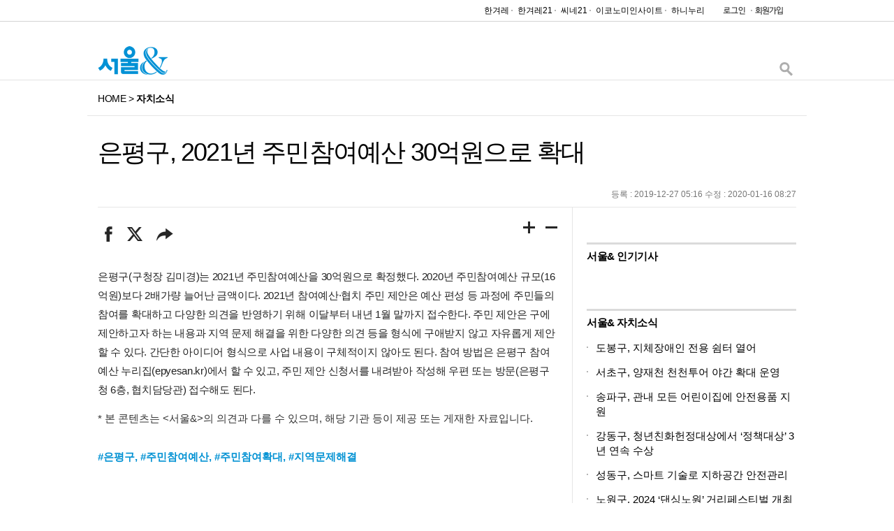

--- FILE ---
content_type: text/html; charset=UTF-8
request_url: http://borough.seouland.com/index.php?mid=index&page=1&search_target=tag&search_keyword=%EC%A7%80%EC%97%AD%EB%AC%B8%EC%A0%9C%ED%95%B4%EA%B2%B0&document_srl=10798
body_size: 26348
content:
<script>console.log('setTemplatelist.html')</script><!DOCTYPE html>
<html lang="ko">
<head>
<!-- META -->
<meta charset="utf-8">
<meta name="Generator" content="XpressEngine">
<meta http-equiv="X-UA-Compatible" content="IE=edge">
<!-- TITLE -->
<title>은평구, 2021년 주민참여예산 30억원으로 확대 : 자치소식 : 서울&amp;</title>
<!-- CSS -->
<link rel="stylesheet" href="/common/css/xe.css?20160415151916" />
<link rel="stylesheet" href="/modules/board/skins/seouln/board.default.css?20160308141653" />
<link rel="stylesheet" href="/modules/editor/styles/ckeditor_light/style.css?20160401171902" />
<link rel="stylesheet" href="/widgets/content/skins/seouln_rank/css/widget.css?20160226155919" />
<link rel="stylesheet" href="/widgets/content/skins/seouln_dot/css/widget.css?20160226155919" />
<!-- JS -->
<!--[if lt IE 9]><script src="/common/js/jquery-1.x.js?20160308191524"></script>
<![endif]--><!--[if gte IE 9]><!--><script src="/common/js/jquery.js?20160308191524"></script>
<!--<![endif]--><script src="/common/js/modernizr.js?20160308191524"></script>
<script src="/common/js/x.js?20160308191526"></script>
<script src="/common/js/common.js?20160308191524"></script>
<script src="/common/js/js_app.js?20160308191524"></script>
<script src="/common/js/xml_handler.js?20160319143953"></script>
<script src="/common/js/xml_js_filter.js?20160308191526"></script>
<script src="/modules/board/tpl/js/board.js?20160308191528"></script>
<script src="/layouts/seouln/js/seouland.js?20160329173223"></script>
<script src="/widgets/content/skins/seouln_rank/js/content_widget.js?20160219190350"></script>
<script src="/widgets/content/skins/seouln_dot/js/content_widget.js?20160219190350"></script>
<!-- RSS -->
<!-- ICON -->


<style> .xe_content { font-family:"NanumBarunGothic","Nanum Gothic","나눔고딕","맑은 고딕","Malgun Gothic","돋움","Dotum","굴림","Gulim","Helvetica","sans-serif";font-size:15px; }</style>
<link rel="canonical" href="http://borough.seouland.com/index/10798" />
<meta name="description" content="은평구(구청장 김미경)는 2021년 주민참여예산을 30억원으로 확정했다. 2020년 주민참여예산 규모(16억원)보다 2배가량 늘어난 금액이다. 2021년 참여예산·협치 주민 제안은 예산 편성 등 과정에 주민들의 참여를 확대하고 다양한 의견을 반영하기 위해 이달부터 내년 1월 말까지 접수한다. 주민 제안은 구에 제안하고자 하는 내용과 지역 문제 해결을 위한 다양한 의견 등을 형식에 구애받지 않고 자유롭게 제안할 수 있다. 간단한..." />
<meta property="og:locale" content="ko_KR" />
<meta property="og:type" content="article" />
<meta property="og:url" content="http://borough.seouland.com/index/10798" />
<meta property="og:title" content="은평구, 2021년 주민참여예산 30억원으로 확대 : 자치소식 : 서울&amp;amp;" />
<meta property="og:description" content="은평구(구청장 김미경)는 2021년 주민참여예산을 30억원으로 확정했다. 2020년 주민참여예산 규모(16억원)보다 2배가량 늘어난 금액이다. 2021년 참여예산·협치 주민 제안은 예산 편성 등 과정에 주민들의 참여를 확대하고 다양한 의견을 반영하기 위해 이달부터 내년 1월 말까지 접수한다. 주민 제안은 구에 제안하고자 하는 내용과 지역 문제 해결을 위한 다양한 의견 등을 형식에 구애받지 않고 자유롭게 제안할 수 있다. 간단한..." />
<meta property="article:published_time" content="2019-12-27T05:16:07+09:00" />
<meta property="article:modified_time" content="2020-01-16T08:27:50+09:00" />
<meta property="article:tag" content="은평구" />
<meta property="article:tag" content="주민참여예산" />
<meta property="article:tag" content="주민참여확대" />
<meta property="article:tag" content="지역문제해결" />
<link	rel="shortcut icon"					href="http://img.hani.co.kr/section-image/16/seoulN/image/favicon.ico">
<link   rel="apple-touch-icon-precomposed" 	type="image/png" href="http://img.hani.co.kr/section-image/16/seoulN/image/favicon_256.png" sizes="256x256">
<link   rel="apple-touch-icon-precomposed" 	sizes="144x144" href="http://img.hani.co.kr/section-image/16/seoulN/image/favicon_144.png">
<link	rel="stylesheet"					href="http://img.hani.co.kr/section-image/16/seoulN/css/seoulN.css"	type="text/css">
<!--[if lt IE 9]>
		<script					src="http://img.hani.co.kr/section-image/16/seoulN/js/lib/html5ie.js"></script>
<![endif]-->
<!--#Meta:layouts/seouln/js/seouland.js--><script							src="http://img.hani.co.kr/section-image/16/seoulN/js/utils.js"></script>
<script 						src="http://www.hani.co.kr/section-homepage/las/seouland/acecounter_seouland.js"></script>
<script 						src="http://www.hani.co.kr/section-homepage/svc/js/google_analytics.js"></script>
<script id="facebook-jssdk"		src="http://connect.facebook.net/ko_KR/sdk.js#xfbml=1&appId=599447583534048&version=v2.0"></script>
<script	id="twitter-wjs"		src="http://platform.twitter.com/widgets.js"></script>
</head>
<body>
<div id="viewBase"	class="css3	W_M1M2L W_M2L W_L">
  <header id="viewHeader">
    <div class="header0">
      <div class="header1">
        <div class="header2">
          <div id="fb-root"></div>
			<ul class="sns">
	            <li class="facebook">
	            	<div class="fb-like" data-href="https://www.facebook.com/seoulen" data-layout="button_count" data-action="like" data-show-faces="false" data-share="false"></div>
	            </li>
			</ul>
          <div	class="freind_site">
            <ul class="gnb-family" title="패밀리사이트 바로가기">
              <li><a href="http://www.hani.co.kr" target="_blank" title="한겨레 바로가기(새창)">한겨레</a></li>
              <li><a href="http://h21.hani.co.kr" target="_blank" title="한겨레21 바로가기(새창)">한겨레21</a></li>
              <li><a href="http://www.cine21.com/" target="_blank" title="씨네21 바로가기(새창)">씨네21</a></li>
              <li><a href="http://www.economyinsight.co.kr/" target="_blank" title="이코노미인사이트 바로가기(새창)">이코노미인사이트</a></li>
              <li class="last"><a href="https://nuri.hani.co.kr"	target="_blank" title="하니누리(새창)">하니누리</a></li>
            </ul>
          </div>
          <div class="login_on">
            <ul>
                                        </ul>
          </div>
          <div	class="login_off">
            <ul>
              <li>
              	<a class="link3" href="http://borough.seouland.com/index.php?mid=index&amp;page=1&amp;search_target=tag&amp;search_keyword=%EC%A7%80%EC%97%AD%EB%AC%B8%EC%A0%9C%ED%95%B4%EA%B2%B0&amp;document_srl=10798&amp;act=dispMemberLoginForm" title="로그인"	><img src="http://img.hani.co.kr/section-image/16/seoulN/image/button_login.png" alt="로그인" />
<meta	charset="UTF-8">
<meta	name="viewport"						content="user-scalable=no, initial-scale=1.0, maximum-scale=1.0, minimum-scale=1.0, width=device-width">
<meta	name="keywords"						content="한겨레21, 한겨레">
<meta	name="copyright"					content="Hankyoreh, Inc">
<meta	http-equiv="X-UA-Compatible"		content="IE=edge">
<meta	property="og:url"					content="">
<meta	property="og:title"					content="서울&">
<meta	property="og:image"					content="http://img.hani.co.kr/section-image/16/seoulN/image/logo_seoulN_s.png">
<meta	property="og:description"			content="서울&"><script>
//<![CDATA[
var current_url = "http://borough.seouland.com/?mid=index&page=1&search_target=tag&search_keyword=%EC%A7%80%EC%97%AD%EB%AC%B8%EC%A0%9C%ED%95%B4%EA%B2%B0&document_srl=10798";
var request_uri = "http://borough.seouland.com/";
var current_mid = "index";
var waiting_message = "서버에 요청 중입니다. 잠시만 기다려주세요.";
var ssl_actions = new Array();
var default_url = "http://borough.seouland.com/";
xe.current_lang = "ko";
xe.cmd_find = "찾기";
xe.cmd_cancel = "취소";
xe.cmd_confirm = "확인";
xe.msg_no_root = "루트는 선택 할 수 없습니다.";
xe.msg_no_shortcut = "바로가기는 선택 할 수 없습니다.";
xe.msg_select_menu = "대상 메뉴 선택";
//]]>
</script>
</head>
<body>
<!--[if lt IE 9]><!DOCTYPE HTML PUBLIC "-//W3C//DTD HTML 4.01 Transitional//EN" "http://www.w3.org/TR/html4/loose.dtd"><![endif]-->
<!--[if (gt IE 9)|!(IE)]><!-->
<!DOCTYPE html>
<!--<![endif]-->
<head>





<title>자치소식 : 서울&amp;</title>




</a>
              </li>              <li>
              	<a class="link4" href="/index.php?mid=index&amp;page=1&amp;search_target=tag&amp;search_keyword=%EC%A7%80%EC%97%AD%EB%AC%B8%EC%A0%9C%ED%95%B4%EA%B2%B0&amp;document_srl=10798&amp;act=dispMemberSignUpForm" title="회원가입"><img	src="http://img.hani.co.kr/section-image/16/seoulN/image/button_join.png" alt="회원가입" /></a>
              </li>            </ul>
          </div>
        </div>
      </div>
    </div>
  </header>
  <div	id="viewMain">
    <div	class="main0">
      <div	class="main1">
        <div	id="title_bar">
          <div	class="title0">
            <div	class="title1">
              <div	class="logo">
              	<a href="http://www.seouland.com/">
              		<img src="http://img.hani.co.kr/section-image/16/seoulN/image/logo_seoulN_s.png" alt="서울N" title="서울N">
              	</a>
              </div>
              <div	id="search_form">
                <div	class="open_search"> <a href="http://search.hani.co.kr/Search"	title="검색"	target="_blank"	data-is-opened="F"	onclick="javascript:return toggleSearchForm(this);"><img	src="http://img.hani.co.kr/section-image/16/seoulN/image/button_search1.png"	alt="검색"	/></a> </div>
                <div	class="form_search"	style="height:0px;opacity:0;">
                  <div	class="form0">
                    <div	class="form1">
                      <form	name="frmsearch"	method="post"	action="http://search.hani.co.kr/Search"><input type="hidden" name="error_return_url" value="/index.php?mid=index&amp;page=1&amp;search_target=tag&amp;search_keyword=%EC%A7%80%EC%97%AD%EB%AC%B8%EC%A0%9C%ED%95%B4%EA%B2%B0&amp;document_srl=10798" /><input type="hidden" name="act" value="" /><input type="hidden" name="mid" value="index" /><input type="hidden" name="vid" value="" />
                        <input	type="hidden"	name="command"	value="query"	/>
                        <input	type="hidden"	name="media"	value="magazine"/>
                        <input	type="text"		name="keyword"	value=""		title="검색어"	class="text"/>
                        <input	type="image"	src="http://img.hani.co.kr/section-image/16/seoulN/image/button_search3.png"		class="button"/>
                      </form>
                    </div>
                  </div>
                </div>
              </div>
            </div>
          </div>
        </div>
        <nav	id="navigation_section">
          <div	class="navigation0">
            <div	class="navigation1"> 
            	<span	class="path_not_last"><a	href="http://www.seouland.com/">HOME</a></span> &gt; <span	class="path_last"><a	href="http://borough.seouland.com/">자치소식</a></span> 
            </div>
          </div>
        </nav>
        <div	id="article_contents"	class="article2c_contents">
        	    <header class="article_head">
           <!-- <h5><a href="http://borough.seouln.co.kr">자치소식</a></h5>-->
           <h1><a href="http://borough.seouland.com/10798">은평구, 2021년 주민참여예산 30억원으로 확대</a></h1>
           <!-- <h3><a href="#popup_menu_area" class="member_30749580 author" onclick="return false">yjoo96</a></h3> -->
           <h3></h3>
           <div class="datebox"> 등록 : 2019-12-27 05:16  수정 : 2020-01-16 08:27 </div>
</header><div class="column_tb">
	<div class="column_tr">
<div class="column_tc column0"> 
			<article>
								<script type="text/javascript" src="http://www.hani.co.kr/section-homepage/svc3/js/hani_article.js"></script>
			    <script type="text/javascript" src="http://www.hani.co.kr/section-homepage/svc3/js/hani_common1.js"></script> 
                <script type="text/javascript" src="http://www.hani.co.kr/section-homepage/svc3/js/hani_common2.js"></script>
          	      <div class="article-tools">
                    <ul class="tools">
                      <li class="tool-f" data-status="1" title="페이스북 공유" onclick="javascript:return popupHaniWindow(this, 'http://www.facebook.com/sharer/sharer.php?u=http://borough.seouland.com/10798', 800, 300, 'yes', 'yes');" style="width: 11px;"> 
	                      <span class="icon icon1"></span><span class="blind">페이스북</span>
                      </li>
                      <li class="tool-t" data-status="1" title="트위터 공유" onclick="javascript:return popupHaniWindow(this, 'http://twitter.com/share?text=은평구, 2021년 주민참여예산 30억원으로 확대&url=http://borough.seouland.com/10798', 800, 450, 'yes', 'yes');"> <span class="icon icon1"></span><span class="blind">트위터</span>
                        <div class="overlay">
                          <div class="icon-area"><span class="icon icon2"></span> <em class="count-area"><span class="twitter-count">0</span></em></div>
                        </div>
                      </li>
                      <li class="tool-share" data-status="1" title="기사 공유 더보기" onmousedown="javascript:openObjectClassBound(this, 130);" onmouseleave="javascript:hideObjectClassBound(this, 'span.icon1');"> <span class="icon icon1"></span><span class="blind">공유</span>
                        <div class="overlay">
	                        <div class="icon-area"> 
		                          	<span class="icon icon2" onclick="javascript:toggleObjectClass(this.parentElement.parentElement.parentElement, '.tools', '.selected', 'selected');"></span> 
		                          	<a href="https://plus.google.com/share?url=http://borough.seouland.com/10798" onclick="javascript:return popupHaniWindow(this, '', 800, 600, 'yes', 'yes');" class="s-g" title="구글플러스 공유">
		                          		<span class="blind">구글플러스</span>
		                          	</a> 
		                          	<a href="http://blog.naver.com/openapi/share?url=http://borough.seouland.com/10798" onclick="javascript:return popupHaniWindow(this, '', 780, 480, 'yes', 'yes');" class="s-n" title="네이버블로그 공유">
		                          		<span class="blind">네이버블로그</span>
		                          	</a> 
		                          	<a href="https://story.kakao.com/share?url=http://borough.seouland.com/10798" onclick="javascript:return popupHaniWindow(this, '', 780, 480, 'yes', 'yes');" class="s-k" title="카카오스토리 공유"><span class="blind">카카오스토리</span></a>
		                    </div>
                        </div>
                      </li>
                    </ul>
                    <p class="font"> 
                    	<a href="#increase_font_size" title="글씨크게" class="large" onclick="javascript:increaseFontsize('.xe_content'); return false;"><span class="blind">크게</span></a> 
                    	<a href="#decrease_font_size" title="글씨작게" class="small" onclick="javascript:decreaseFontsize('.xe_content'); return false;"><span class="blind">작게</span></a> 
                    </p>
                  </div>
                  <div class="article_body" >
                  	<div class="text">
	                				<!--BeforeDocument(10798,30749580)--><div class="document_10798_30749580 xe_content"><p>은평구(구청장 김미경)는 2021년 주민참여예산을 30억원으로 확정했다. 2020년 주민참여예산 규모(16억원)보다 2배가량 늘어난 금액이다. 2021년 참여예산·협치 주민 제안은 예산 편성 등 과정에 주민들의 참여를 확대하고 다양한 의견을 반영하기 위해 이달부터 내년 1월 말까지 접수한다. 주민 제안은 구에 제안하고자 하는 내용과 지역 문제 해결을 위한 다양한 의견 등을 형식에 구애받지 않고 자유롭게 제안할 수 있다. 간단한 아이디어 형식으로 사업 내용이 구체적이지 않아도 된다. 참여 방법은 은평구 참여예산 누리집(epyesan.kr)에서 할 수 있고, 주민 제안 신청서를 내려받아 작성해 우편 또는 방문(은평구청 6층, 협치담당관) 접수해도 된다.</p></div><!--AfterDocument(10798,30749580)-->	                	<p></p>
						<div>* 본 콘텐츠는 <서울&>의 의견과 다를 수 있으며, 해당 기관 등이 제공 또는 게재한 자료입니다.</div>
					</div>
					<div class="text">
	                    						<div class="boxtag">
																					<a href="/index.php?mid=index&amp;page=1&amp;search_target=tag&amp;search_keyword=%EC%9D%80%ED%8F%89%EA%B5%AC" class="tag" rel="tag">#은평구</a>,																					<a href="/index.php?mid=index&amp;page=1&amp;search_target=tag&amp;search_keyword=%EC%A3%BC%EB%AF%BC%EC%B0%B8%EC%97%AC%EC%98%88%EC%82%B0" class="tag" rel="tag">#주민참여예산</a>,																					<a href="/index.php?mid=index&amp;page=1&amp;search_target=tag&amp;search_keyword=%EC%A3%BC%EB%AF%BC%EC%B0%B8%EC%97%AC%ED%99%95%EB%8C%80" class="tag" rel="tag">#주민참여확대</a>,																					<a href="/index.php?mid=index&amp;page=1&amp;search_target=tag&amp;search_keyword=%EC%A7%80%EC%97%AD%EB%AC%B8%EC%A0%9C%ED%95%B4%EA%B2%B0" class="tag" rel="tag">#지역문제해결</a>													</div>					</div>
                   </div>
					<!-- 게시판 하단광고 -->
					<section id="section_sub_ad" class="sub_board_ad">
			            <div class="visual-ad">
				            <div class="ad600"><!-- pc -->
				            	<script type="text/javascript" src="http://ad.hani.co.kr/RealMedia/ads/adstream_jx.ads/www.hani.co.kr/news@Top?section=seouland&kisano="></script>
				            </div>
				            <div class="ad320"><!-- mobile -->
								<iframe src="http://ad.hani.co.kr/RealMedia/ads/adstream_sx.ads/m.hani.co.kr/a_sub@Bottom3?section=seouland&kisano=" width="320" height="80" frameborder="0" scrolling="no" marginwidth="0" marginheight="0"></iframe>				            	
				            </div>
			            </div>
					</section>
					<!-- //게시판 하단광고 -->
					<div class="btn_area">
	                  	<div class="btn_write"> 
																					<!-- <a href="/index.php?mid=index&amp;page=1&amp;search_target=tag&amp;search_keyword=%EC%A7%80%EC%97%AD%EB%AC%B8%EC%A0%9C%ED%95%B4%EA%B2%B0">목록</a> --><!-- 목록버튼 -->
						</div>	
					</div>
					<!--section class="article_reply">
						<div class="xe-widget-wrapper " style=""><div style="*zoom:1;padding:0px 0px 0px 0px !important;"><div id="lv-container" data-id="han" data-uid="NTg3LzI2MDA5LzY2MQ=="><script type="text/javascript">
         
            window.livereOptions = {
                refer: 'borough.seouland.com/10798',
                site: 'http://borough.seouland.com/10798'
            };
            (function(d,s){
                var j, e = d.getElementsByTagName(s)[0];
                if (typeof LivereTower === 'function') { return; }
	        
                j = d.createElement(s);
                j.src = 'https://cdn-city.livere.com/js/embed.dist.js';
                j.async=true;
	        
                e.parentNode.insertBefore(j,e);
            })(document,'script');
            
        </script>
        <noscript>라이브리 댓글 작성을 위해 JavaScript를 활성화해주세요</noscript>
        </div></div></div>		 				
					</section-->
                </article>               
</div><!-- //column_tc	column0 -->
	    <div class="column_tc column1">
	    	<!-- 광고영역(right1) -->
<section id="ad-side01" class="visual-ad"> 
	<script type="text/javascript" src="http://ad.hani.co.kr/RealMedia/ads/adstream_jx.ads/www.hani.co.kr/news@Right2?section=seouland&kisano="></script> 
</section>
<!-- 서울& 인기기사 -->
<section id="section_list_popular_sn" class="box_list_rank_title">
	<div class="xe-widget-wrapper " style=""><div style="*zoom:1;padding:0px 0px 0px 0px !important;"><div class="widgetContainer">
                <h4>서울&amp; 인기기사</h4>
<ul>
</ul>
    </div>
</div></div>
</section>
<!-- 광고영역(right2) -->
<section id="ad-side01" class="visual-ad">
	<script type="text/javascript" src="http://ad.hani.co.kr/RealMedia/ads/adstream_jx.ads/www.hani.co.kr/news@Right3?section=seouland&kisano="></script>
</section>
<!-- 서울& 자치소식 -->
<section id="section_list_popular_zone" class="box_list_dot_title">
	<div class="xe-widget-wrapper " style=""><div style="*zoom:1;padding:0px 0px 0px 0px !important;"><div class="widgetContainer">
                <h4>서울&amp; 자치소식</h4>
<ul>
                <li>
			                                    <article class="dot_title">
                        <div class="title0">
                          <div class="title1">
                          	<a href="/36342">
                          		<h6>도봉구, 지체장애인 전용 쉼터 열어</h6>
                          	</a>
                          </div>
                        </div>
                    </article>
                                    </li>
                <li>
			                                    <article class="dot_title">
                        <div class="title0">
                          <div class="title1">
                          	<a href="/36341">
                          		<h6>서초구, 양재천 천천투어 야간 확대 운영</h6>
                          	</a>
                          </div>
                        </div>
                    </article>
                                    </li>
                <li>
			                                    <article class="dot_title">
                        <div class="title0">
                          <div class="title1">
                          	<a href="/36340">
                          		<h6>송파구, 관내 모든 어린이집에 안전용품 지원</h6>
                          	</a>
                          </div>
                        </div>
                    </article>
                                    </li>
                <li>
			                                    <article class="dot_title">
                        <div class="title0">
                          <div class="title1">
                          	<a href="/36339">
                          		<h6>강동구, 청년친화헌정대상에서 ‘정책대상’ 3년 연속 수상</h6>
                          	</a>
                          </div>
                        </div>
                    </article>
                                    </li>
                <li>
			                                    <article class="dot_title">
                        <div class="title0">
                          <div class="title1">
                          	<a href="/36338">
                          		<h6>성동구, 스마트 기술로 지하공간 안전관리</h6>
                          	</a>
                          </div>
                        </div>
                    </article>
                                    </li>
                <li>
			                                    <article class="dot_title">
                        <div class="title0">
                          <div class="title1">
                          	<a href="/36335">
                          		<h6>노원구, 2024 ‘댄싱노원’ 거리페스티벌 개최</h6>
                          	</a>
                          </div>
                        </div>
                    </article>
                                    </li>
        </ul>    </div>
</div></div>
</section>          
						<!-- 이어진 기사(섬네일)/서울앤자치소식:본문 -->
        </div><!-- //column_tc column1 -->            
</div> <!-- //column_tr -->
</div> <!-- //column_tb -->
                  </div>
      </div>
    </div>
  </div>
  <footer	id="viewFooter">
    <div	class="footer0">
      <div	class="footer1">
        <ul	class="link">
          <li><a	href="https://bridge.hani.co.kr/Hani/User?command=form&formtype=copyright"			target="_blank">저작권 안내</a><span>|</span></li>
          <li><a	href="https://bridge.hani.co.kr/Hani/User?command=form&formtype=memberclause"		target="_blank">회원약관</a><span>|</span></li>
          <li><a	href="https://bridge.hani.co.kr/Hani/User?command=form&formtype=privatepolicy"		target="_blank">개인정보 취급방침</a><span>|</span></li>
          <li><a	href="https://bridge.hani.co.kr/Hani/User?command=form&formtype=copyrightpolicy"	target="_blank">지적재산보호정책</a><span>|</span></li>
          <li><a	href="https://bridge.hani.co.kr/Hani/User?command=form&formtype=emailpolicy"		target="_blank">이메일주소 무단수집거부</a></li>
          <li	class="copyright">ⓒ <strong>The Hankyoreh.</strong> All Rights Reserved.</li>
        </ul>
      </div>
    </div>
  </footer>
</div>
<!--[if IE 8]>
		<script	src="http://img.hani.co.kr/section-image/16/seoulN/js/ieold_alert.js"></script>
		<script src="/layouts/seouln/js/ieold6.js">
<![endif]-->
<!--[if lt IE 8]>
		<script	src="http://img.hani.co.kr/section-image/16/seoulN/js/ieold_alert.js"></script>
		<script src="/layouts/seouln/js/ieold6.js">		
<![endif]-->
<!--[if (gt IE 9)|!(IE)]><!-->
		<script src="/layouts/seouln/js/ie9.js">
<!--<![endif]-->
</body>
<!-- ETC -->
<div class="wfsr"></div>
<script src="/files/cache/js_filter_compiled/d046d1841b9c79c545b82d3be892699d.ko.compiled.js?20190620133842"></script><script src="/files/cache/js_filter_compiled/1bdc15d63816408b99f674eb6a6ffcea.ko.compiled.js?20190620133842"></script><script src="/files/cache/js_filter_compiled/9b007ee9f2af763bb3d35e4fb16498e9.ko.compiled.js?20190620133843"></script><script src="/addons/autolink/autolink.js?20160308191522"></script></body>
</html>


--- FILE ---
content_type: text/css
request_url: http://borough.seouland.com/widgets/content/skins/seouln_rank/css/widget.css?20160226155919
body_size: 1074
content:
	section.box_list_dot_title
	{
		border-top				: 3px solid #dbdbdb;
		padding-bottom			: 20px;
	}
	section.box_list_dot_title	h4
	{
		margin					: 8px 0px 15px 0px;
		font-size				: 15px;
		letter-spacing			: -0.03em;
		font-weight				: bold;
	}
	
	ul,
	li
	{
		list-style-type			: none;
		margin					: 0px;
		padding					: 0px;
	}
	
	article.dot_title,
	article.rank_title
	{
		margin-bottom			: 5px;
	}
	article.dot_title	h6,
	article.rank_title	h6
	{
		font-size				: 14px;
		letter-spacing			: -0.02em;
		line-height				: 21px;
	}
	.rank_title
	{
		position				: relative;
		padding-bottom			: 10px;
	}
	.rank_title	.rank0
	{
		position				: absolute;
		top						: 2px;
		left					: 15px;
		width					: 20px;
		font-size				: 10pt;
	}
	.rank_title	.title0
	{
		margin-left				: 35px;
	}
	.rank_title_not_last	.title0
	{
		padding-bottom			: 10px;
		border-bottom			: 1px dotted #c0c0c0;
	}
	.dot_title
	{
		position				: relative;
		padding-bottom			: 6px;
	}
	.dot_title	.title0
	{
		padding-left				: 13px;
		background:url(../image/link_split.png) no-repeat 0 0;
	}



--- FILE ---
content_type: text/css
request_url: http://img.hani.co.kr/section-image/16/seoulN/css/seoulN.detail.magazine.css
body_size: 1405
content:
	#magazineSlide
	{
		margin				: 0px auto 0px auto;
		margin-top			: 30px;
		margin-bottom		: 30px;
		background-color	: white;
		position			: relative;
	}
	#magazineSlide	.left,
	#magazineSlide	.right
	{
		position			: absolute;
		z-index				: 100;
	}
	#magazineSlide	.left	img,
	#magazineSlide	.right	img
	{
		width				: 100%;
	}
	#magazineSlide	.left
	{
		text-align			: right;
	}
	#magazineSlide	.right
	{		
		text-align			: left;
	}
	#magazineSlide	ul
	{
		position			: relative;
		background-color	: #e0e0e0;
		overflow			: hidden;
		background-color	: white;
	}
	#magazineSlide	li
	{
		position			: absolute;
		background-color	: white;
	}	
	#magazineSlide	.item_magazine
	{
		height				: 100%;
	}
	#magazineSlide	.item_magazine	.top
	{
		height				: 12%;
		position			: relative;
	}
	#magazineSlide	.item_magazine	.no
	{
		width				: 100%;
		text-align			: center;
		font-weight			: bold;
		position			: absolute;
		bottom				: 20px;
		left				: 0px;
	}
	#magazineSlide	.item_magazine	.date
	{
		width				: 100%;
		text-align			: center;
		font-size			: 85%;
		position			: absolute;
		bottom				: 5px;
		left				: 0px;
	}
	#magazineSlide	.item_magazine	.middle
	{
		height				: 76%;
		overflow			: hidden;
	}
	#magazineSlide	.item_magazine	.bottom
	{
		height				: 12%;
	}
	#magazineSlide	.item_magazine_on	.image
	{
		line-height			: 0px;
		border				: 1px solid black;
	}
	#magazineSlide	.item_magazine_on	.image0
	{
		background-size			: cover;
		background-position		: top center;
	}
	#magazineSlide	.item_magazine_on	.image0	.image_ratio
	{
		width					: 100%;
	}
	#magazineSlide	.item_magazine_on	.image0	.image_ratio
	{
		padding-bottom			: 127%;
	}
	#magazineSlide	.image	img
	{
		width				: 100%;
	}
	#magazineSlide	.item_magazine_on	.shadow
	{
		margin-top			: 2px;
		height				: 54px;
		background-image	: url(../image/bg_slide_sh.png);
		background-repeat	: repeat-x;
	}
	
	#magazine_index
	{
		border-bottom		: 2px solid #252525;
		padding-bottom		: 30px;
	}
	#magazine_index	li.group
	{
		display				: inline-block;
		vertical-align		: top;
	}
	#viewBase.W_S		#magazine_index	li.group
	{
		width				: 100%;
		margin-bottom		: 20px;
	}
	#viewBase.W_M1		#magazine_index	li.group
	{
		width				: 100%%;
		margin-bottom		: 30px;
	}
	#viewBase.W_M2		#magazine_index	li.group
	{
		width				: 50%%;
		margin-bottom		: 40px;
	}
	#viewBase.W_L		#magazine_index	li.group
	{
		width				: 50%;
		margin-bottom		: 40px;
	}
	#magazine_index	li.group	ul
	{
		padding				: 0px 15px 0px 15px;
	}
	#magazine_index	h4
	{
		font-size			: 16px;
		font-weight			: bold;
		padding				: 0px 15px 10px 15px;
		color				: #17968f;
		letter-spacing		: -0.05em;
		
	}	
	#magazine_index	h6
	{
		font-size			: 15px;
		margin-bottom		: 10px;
		margin-top			: 10px;
	}	
	#magazine_index	h6	.no_article
	{
		color				: #c3c3c3;
	}
	
	#magazine_scroll
	{
		margin				: 75px 0px 30px 0px;
		padding				: 0px 15px 0px 15px;
		border-bottom		: 1px solid #d0d0d0;
	}
	#magazine_scroll	.guide
	{
		padding				: 20px 15px 20px 15px;
	}
	#magazine_scroll	.guide	.info
	{
		float				: left;
	}
	#viewBase.W_SM1		#magazine_scroll	.guide	.info0,
	#viewBase.W_SM1		#magazine_scroll	.guide	.info8
	{
		width				: 25%;		
	}
	#viewBase.W_SM1		#magazine_scroll	.guide	.info4
	{
		width				: 50%;
	}	
	#viewBase.W_SM1		#magazine_scroll	.guide	.info1,
	#viewBase.W_SM1		#magazine_scroll	.guide	.info2,
	#viewBase.W_SM1		#magazine_scroll	.guide	.info3,
	#viewBase.W_SM1		#magazine_scroll	.guide	.info5,
	#viewBase.W_SM1		#magazine_scroll	.guide	.info6,
	#viewBase.W_SM1		#magazine_scroll	.guide	.info7
	{
		width				: 0px;
		height				: 0px;
		margin				: 0px;
		padding				: 0px;
		overflow			: hidden;
		visibility			: hidden;
	}
	#viewBase.W_M2		#magazine_scroll	.guide	.info0,
	#viewBase.W_M2		#magazine_scroll	.guide	.info8
	{
		width				: 12.5%;
	}
	#viewBase.W_M2		#magazine_scroll	.guide	.info2,
	#viewBase.W_M2		#magazine_scroll	.guide	.info4,
	#viewBase.W_M2		#magazine_scroll	.guide	.info6
	{
		width				: 25%;
	}
	#viewBase.W_M2		#magazine_scroll	.guide	.info1,
	#viewBase.W_M2		#magazine_scroll	.guide	.info3,
	#viewBase.W_M2		#magazine_scroll	.guide	.info5,
	#viewBase.W_M2		#magazine_scroll	.guide	.info7
	{
		width				: 0px;
		height				: 0px;
		margin				: 0px;
		padding				: 0px;
		overflow			: hidden;
		visibility			: hidden;
	}
	#viewBase.W_L		#magazine_scroll	.guide	.info0,
	#viewBase.W_L		#magazine_scroll	.guide	.info8
	{
		width				: 6.25%;
	}
	#viewBase.W_L		#magazine_scroll	.guide	.info1,
	#viewBase.W_L		#magazine_scroll	.guide	.info2,
	#viewBase.W_L		#magazine_scroll	.guide	.info3,
	#viewBase.W_L		#magazine_scroll	.guide	.info4,
	#viewBase.W_L		#magazine_scroll	.guide	.info5,
	#viewBase.W_L		#magazine_scroll	.guide	.info6,
	#viewBase.W_L		#magazine_scroll	.guide	.info7
	{
		width				: 12.5%;
	}
	#magazine_scroll	.guide	.info1	.text,
	#magazine_scroll	.guide	.info2	.text,
	#magazine_scroll	.guide	.info3	.text,
	#magazine_scroll	.guide	.info4	.text,
	#magazine_scroll	.guide	.info5	.text,
	#magazine_scroll	.guide	.info6	.text,
	#magazine_scroll	.guide	.info7	.text
	{
		text-align			: center;
	}
	#magazine_scroll	.guide	.info0	.text
	{
		margin-left			: -15px;
	}
	#magazine_scroll	.guide	.info8	.text
	{
		text-align			: right;
		margin-right		: -15px;
	}
	#magazine_scroll	.guide	.info	.magazine_no
	{
		font-size			: 14px;
	}
	#magazine_scroll	.guide	.info	.magazine_date
	{
		font-size			: 12px;
		color				: #666666;
	}
	
	#magazine_scroll	.box0
	{
		position			: relative;
		height				: 30px;
	}
	#magazine_scroll	.box1
	{
		border				: 1px solid gray;
		height				: 28px;
		background-color	: #f0f0f0;
	}
	#magazine_scroll	.box2
	{
		padding				: 0px 14px 0px 14px;
	}
	#magazine_scroll	.box3
	{
		position			: relative;
	}	
	#magazine_scroll	.line
	{
		position			: absolute;
		top					: -10px;
		border-left			: 1px solid black;
		height				: 50px;
	}
	#magazine_scroll	.line0	{	left	: 0%;	}
	#magazine_scroll	.line1	{	left	: 12.5%;}
	#magazine_scroll	.line2	{	left	: 25%;	}
	#magazine_scroll	.line3	{	left	: 37.5%;}
	#magazine_scroll	.line4	{	left	: 50%;	}
	#magazine_scroll	.line5	{	left	: 62.5%;}
	#magazine_scroll	.line6	{	left	: 75%;	}
	#magazine_scroll	.line7	{	left	: 87.5%;}
	#magazine_scroll	.line8	{	right	: 0%;	}
	#magazine_scroll	.button0
	{
		position			: absolute;
		width				: 31px;
		height				: 30px;
	}
	#magazine_scroll	.button1
	{
		position			: relative;
		border				: 1px solid black;
		background-color	: #aaaaaa;
		height				: 28px;
	}
	#magazine_scroll	.button_comment
	{
		position			: absolute;
		top					: -65px;
		left				: -30px;
		text-align			: center;
		width				: 91px;
	}
	#magazine_scroll	.button_comment	.text
	{
		padding				: 5px 10px 5px 10px;
		background-color	: #252525;
	}
	#magazine_scroll	.button_comment	.arrow
	{
		line-height			: 0px;
		height				: 5px;
		position			: relative;
	}
	#magazine_scroll	.button_comment	.arrow	img
	{
		position			: absolute;
		top					: 0px;
		left				: 41px;
	}
	#magazine_scroll	.button_comment	.magazine_no
	{
		font-size			: 14px;
		color				: #ffffff;
		font-weight			: bold;
	}
	#magazine_scroll	.button_comment	.magazine_date
	{
		font-size			: 12px;
		color				: #5bc8c2;
	}	
	#magazine_scroll	.past
	{
		font-size			: 13px;
		color				: #333333;
		text-align			: right;
		margin-bottom		: 20px;
	}

--- FILE ---
content_type: text/css
request_url: http://img.hani.co.kr/section-image/16/seoulN/css/seoulN.detail.etc.css
body_size: 2296
content:
	.etc_contents_menu
	{
		margin				: 0px auto 0px auto;
		padding				: 30px 15px 0px 15px;
	}
	.etc_contents_menu	.contents0
	{
		position			: relative;
		border-bottom		: 2px solid #252525;
		padding-bottom		: 30px;
	}
	#viewBase.W_SM1		.etc_contents_menu	.menu
	{
		border-bottom		: 1px solid #c0c0c0;
		margin-bottom		: 20px;
	}
	#viewBase.W_SM1		.etc_contents_menu	.menu	ul
	{
		padding-bottom		: 5px;
		letter-spacing		: -0.1em;
	}
	#viewBase.W_SM1		.etc_contents_menu	.menu	li
	{
		display				: inline;
	}	
	#viewBase.W_SM1		.etc_contents_menu	.menu	li	.split
	{
		margin-left			: 20px;
		margin-right		: 20px;
		font-size			: 80%;
	}
	#viewBase.W_M2L		.etc_contents_menu	.menu
	{
		position			: absolute;
		top					: 0px;
		left				: 0px;
	}
	#viewBase.W_M2L		.etc_contents_menu	.menu	li
	{
		margin-bottom		: 10px;
	}
	#viewBase.W_M2L		.etc_contents_menu	.menu	li	.split
	{
		width				: 0px;
		overflow			: hidden;
		visibility			: hidden;
	}
	#viewBase.W_M2L		.etc_contents_menu	.contents1
	{
		margin-left			: 120px;
	}
	
	
	#introduction_contents	.contents1	p
	{
		color				: #333333;
		line-height			: 1.75em;
		letter-spacing		: -0.05em;
		text-align			: justify;
	}
	#introduction_contents	.photo
	{
		position			: relative;
		height				: 178px;
	}
	#introduction_contents	.photo	.text
	{
		position			: absolute;
		right				: 154px;
		bottom				: 40px;
		color				: #333333;
		line-height			: 1.75em;
		letter-spacing		: -0.05em;
		text-align			: justify;
	}
	#introduction_contents	.photo	img
	{
		position			: absolute;
		right				: 30px;
		bottom				: 50px;
	}
	#viewBase.W_M2		#introduction_contents	.contents1	.introduction_1
	{
		padding-left		: 70px;
	}
	#viewBase.W_L		#introduction_contents	.contents1	.introduction_1
	{
		padding-left		: 100px;
	}
	#viewBase.W_M2L		#introduction_contents	.contents1	.introduction_1	p
	{
		margin-right		: 30px
	}	
	#introduction_contents	.contents1	strong
	{
		color				: black;
	}	
	#introduction_contents	.contents1	table
	{
		width				: 100%;
		border				: 0px;
		border-spacing		: 0px;
		border-collapse		: collapse;
	}
	#introduction_contents	.contents1	thead	th
	{
		border-top			: 1px solid lightgray;
		background-color	: #f0f0f0;
	}
	#introduction_contents	.contents1	tbody	th
	{
		text-align			: left;
		background-color	: #fafafa;
	}
	#introduction_contents	.contents1	tbody	td
	{
		background-color	: white;
	}
	
	#introduction_contents	.contents1	th,
	#introduction_contents	.contents1	td
	{
		border-bottom		: 1px solid lightgray;
		padding-top			: 10px;
		padding-bottom		: 10px;
		font-size			: 15px;
		line-height			: 14px;
		vertical-align		: top;
	}
	#viewBase.W_SM1M2	#introduction_contents	.contents1	th,
	#viewBase.W_SM1M2	#introduction_contents	.contents1	td
	{
		text-align			: center;
	}
	#viewBase.W_S		#introduction_contents	.contents1	table	img
	{
		height				: 12px;
	}
	#viewBase.W_L		#introduction_contents	.contents1	.th_email
	{
		padding-left		: 80px;
		text-align			: left;
	}
	#viewBase.W_L		#introduction_contents	.contents1	tbody	th
	{
		width				: 25%;
		padding-left		: 50px;
	}
	#viewBase.W_L		#introduction_contents	.contents1	tbody	td
	{
		padding-left		: 50px;
	}	
	
	#introduction_contents	.contents1	h4
	{
		max-width			: 180px;
		margin				: 0px auto 0px auto;
		text-align			: center;
		font-size			: 24px;
		padding-bottom		: 10px;
		border-bottom		: 1px solid #666666;
		margin-bottom		: 10px;
		font-weight			: 500;
		letter-spacing		: -0.08em;
	}
	#introduction_contents	.contents1	.desc
	{
		max-width			: 600px;
		margin				: 0px auto 0px auto;
		text-align			: center;
		font-size			: 15px;
		line-height			: 2em;
		color				: #666666;
		margin-bottom		: 20px;
		letter-spacing		: -0.02em;
	}
	#introduction_contents	.contents1	.arrow
	{
		text-align			: center;
		margin-bottom		: 20px;
	}	
	#introduction_contents	.contents1	.introduction_3
	{
		max-width			: 650px;
		margin				: 30px auto 30px auto;
	}
	#introduction_contents	.contents1	.ad
	{
		width				: 292px;
		margin-bottom		: 30px;
	}
	#viewBase.W_SM1	#introduction_contents	.contents1	.ad_left,
	#viewBase.W_SM1	#introduction_contents	.contents1	.ad_right
	{
		margin				: 0px auto 0px auto;
	}
	#viewBase.W_M2L		#introduction_contents	.contents1	.ad_left
	{
		float				: left;
	}
	#viewBase.W_M2L		#introduction_contents	.contents1	.ad_right
	{
		float				: right;
	}
	#introduction_contents	.contents1	.price
	{
		margin-top			: 1px;
		margin-bottom		: 15px;
		color				: #333333;
		font-size			: 15px;
		line-height			: 1.6em;
	}	
	#introduction_contents	.contents1	.ad_etc
	{
		margin-top			: 10px;
		color				: #333333;
		font-size			: 16px;
		line-height			: 2em;
	}
	#introduction_contents	.contents1	.ad_etc	strong
	{
		color				: #e70014;
	}
	
	
	
	
	
	#customer_contents.etc_contents
	{
		margin				: 0px auto 0px auto;
		padding				: 30px 15px 0px 15px;
	}
	#customer_contents	.contents0
	{
		border-bottom		: 2px solid #252525;
		padding-bottom		: 30px;
	}	
	#viewBase.W_M2		#customer_contents	.contents1	.customer_1
	{
		padding-left		: 30px;
	}
	#viewBase.W_L		#customer_contents	.contents1	.customer_1
	{
		padding-left		: 50px;
	}
	#customer_contents	.item
	{
		display				: inline-block;
		vertical-align		: top;
		background-color	: #f7f7f7;
	}
	#customer_contents	.item0
	{
		padding				: 25px 20px 20px 20px;
		letter-spacing		: -0.1em;
	}
	#customer_contents	.item	.title
	{
		font-size			: 24px;
		font-weight			: bold;
		margin-bottom		: 40px;
	}
	#customer_contents	.item	.title	strong
	{
		color				: #e70014;
	}
	#customer_contents	.item	.title	.small
	{
		font-size			: 80%;
	}
	#customer_contents	.item	.desc
	{
		color				: #323232;
		font-size			: 15px;
		line-height			: 1.7em;
	}
	
	#viewBase.W_SM1		#customer_contents	.item
	{
		width				: 100%;
		margin-bottom		: 5px;
	}
	#viewBase.W_M2		#customer_contents	.item_1	.item0
	{
		border-left			: 3px solid white;
	}
	#viewBase.W_M2		#customer_contents	.item
	{
		width				: 50%;
		margin-bottom		: 5px;
	}
	#viewBase.W_L		#customer_contents	.item_0	.item0,
	#viewBase.W_L		#customer_contents	.item_1	.item0
	{
		border-right		: 3px solid white;
	}
	#viewBase.W_L		#customer_contents	.item
	{
		width				: 33.33%;
	}
	#viewBase.W_M2L		#customer_contents	.item	.desc
	{
		min-height			: 10.2em;
	}
	
	#viewBase.W_M2		#customer_contents	.contents1	.customer_2
	{
		padding-left		: 30px;
	}
	#viewBase.W_L		#customer_contents	.contents1	.customer_2
	{
		padding-left		: 60px;
	}
	#customer_contents	.personal
	{
		margin-bottom		: 30px;
		border-bottom		: 1px solid black;
		padding-bottom		: 30px;
	}
	#customer_contents	.title
	{
		padding				: 10px 20px 10px 20px;
		font-size			: 15px;
		font-weight			: bold;
		background-color	: #f1f1f1;
	}
	#customer_contents	.desc
	{
		padding				: 20px 20px 10px 20px;
		font-size			: 14px;
		color				: #666666;
		line-height			: 1.8em;
	}
	#customer_contents	.agree
	{
		padding				: 10px 20px 10px 20px;
		font-size			: 15px;
		color				: #666666;
		line-height			: 1.8em;
	}
	#customer_contents	.agree	input
	{
		width				: 24px;
		height				: 24px;
		vertical-align		: middle;
		border-radius		: 5px;
	}
	
	#customer_contents	.form_item
	{
		margin				: 0px 15px 20px 15px;
		position			: relative;
		font-size			: 14px;
		color				: #333333;
	}
	#customer_contents	.form_item	.item_name
	{
		font-weight			: bold;
		width				: 80px;
		letter-spacing		: -0.1em;
		position			: absolute;
		top					: 9px;
		left				: 0px;
	}
	#customer_contents	.form_item	.item_value
	{
		margin-left			: 90px;
	}
	#customer_contents	.form_item	.item_value		input.short,
	#customer_contents	.form_item	.item_value		input.long,
	#customer_contents	.form_item	.item_value		input.file,
	#customer_contents	.form_item	.item_value		select,
	#customer_contents	.form_item	.item_value		textarea
	{
		border				: 1px solid #cccccc;
		padding				: 10px;
		max-width			: 100%;
		border-radius		: 5px;
		background-color	: white;
	}
	#customer_contents	.form_item	.item_value		input.short
	{
		width				: 280px;
	}
	#customer_contents	.form_item	.item_value		input.long
	{
		width				: 560px;
	}
	#customer_contents	.form_item	.item_value		select
	{
		width				: 302px;
	}
	#customer_contents	.form_item	.item_value		textarea
	{
		width				: 560px;
		height				: 200px;
	}
	#customer_contents	.red
	{
		color				: red;
		vertical-align		: middle;
	}
	#customer_contents	.file_comment
	{
		font-size			: 12px;
		margin-top			: 8px;
		color				: #555555;
	}
	#customer_contents	.red_comment
	{
		font-size			: 12px;
		margin-top			: 8px;
		color				: #555555;
		margin-bottom		: 30px;
	}	
	.button
	{
		text-align			: center;
	}
	.button		input
	{
		text-align			: center;
		border-radius		: 5px;
		font-size			: 16px;
		font-weight			: bold;
		padding				: 8px 30px 8px 30px;
	}
	.button		input.submit
	{
		background-color	: #f11425;
		color				: white;
	}
	.button		input.reset
	{
		background-color	: #cccccc;
		color				: #666666;
	}
	
	
	#customer_contents	.question
	{
		padding				: 10px 10px 10px 10px;
		/*font-size			: 15px;*/
		font-weight			: bold;
		background-color	: #f1f1f1;
	}
	#customer_contents	.answer
	{
		*font-size			: 15px;
		color				: #333333;
		line-height			: 1.75em;
	}
	#viewBase.W_SM1		#customer_contents	.answer
	{
		padding				: 15px 10px 40px 10px;
	}
	#viewBase.W_M2L		#customer_contents	.answer
	{
		padding				: 15px 0 40px 20px;
	}
	#customer_contents	.answer	.subtitle
	{
		font-weight			: bold;
		color				: black;
		margin-bottom		: 10px;
		font-size			: 15px;
	}
	#customer_contents	.answer	table
	{
		width				: 100%;
		border				: 0px;
		border-spacing		: 0px;
		border-collapse		: collapse;
	}
	#viewBase.W_S	#customer_contents	.answer	table
	{
		font-size			: 12px;
		line-height			: 1.25em;
	}
	#viewBase.W_M1	#customer_contents	.answer	table
	{
		font-size			: 13px;
		line-height			: 1.25em;
	}
	#viewBase.W_M2	#customer_contents	.answer	table
	{
		font-size			: 15px;
		line-height			: 1.25em;
	}
	#viewBase.W_L	#customer_contents	.answer	table
	{
		font-size			: 15px;
	}
	#customer_contents	.answer	thead	th
	{
		border-top			: 1px solid #f0f0f0;
		border-bottom		: 1px solid #f0f0f0;
		padding				: 10px;
		background-color	: #f8f8f8;
		word-break			: break-all;
	}
	#customer_contents	.answer	tbody	td
	{
		border-bottom		: 1px solid #f0f0f0;
		padding				: 10px;
		color				: #333333;
		text-align			: center;
		word-break			: break-all;
	}	
	#customer_contents	.answer	.col0	{	width	: 40%;	}
	#customer_contents	.answer	.col1	{	width	: 20%;	}
	#customer_contents	.answer	.col2	{	width	: 20%;	}
	#customer_contents	.answer	.col3	{	width	: 20%;	}
	
	#customer_contents	.answer	.link1
	{
		text-align			: center;
	}
	#customer_contents	.answer	.link2
	{
		color				: blue;
		text-decoration		: underline;
	}
	#viewBase.W_SM1		#customer_contents	.answer	.split
	{
		display				: block;
		height				: 0px;
		overflow			: hidden;
		
	}
	#viewBase.W_M2		#customer_contents	.answer	.split	img
	{
		margin				: 0px 10px 0px 10px;
	}
	#viewBase.W_L		#customer_contents	.answer	.split	img
	{
		margin				: 0px 40px 0px 40px;
	}
	#customer_contents	.answer	.delivery	img
	{
		text-align			: center;
		max-width			: 100%;
	}
	
	
		
	#viewBase.W_M2		#subscription_contents	.contents1	.subscription_2,
	{
		padding-left		: 30px;
	}
	#viewBase.W_L		#subscription_contents	.contents1	.subscription_2
	{
		padding-left		: 50px;
	}
	#subscription_contents	div.advantage
	{
		padding				: 10px 10px 10px 10px;
		font-weight			: bold;
		background-color	: #f1f1f1;
		margin-bottom		: 5px;
	}
	#subscription_contents	ul.advantage
	{
		padding				: 10px 10px 30px 10px;
	}
	#subscription_contents	ul.advantage	li
	{
		line-height			: 2em;
		color				: #666666;
	}
	#subscription_contents	.advantage_comment
	{
		font-size			: 12px;
		line-height			: 2em;
		color				: #666666;
		padding				: 0px 20px 30px 20px;
	}
	#subscription_contents	h3
	{
		border-top			: 1px solid black;
		font-size			: 18px;
		padding				: 20px 0px 20px 0px;
		font-weight			: bold;
		letter-spacing		: -0.03em;
	}
	#subscription_contents	h5
	{
		font-size			: 15px;
		padding-bottom		: 10px;
		font-weight			: bold;
		letter-spacing		: -0.05em;
	}
	
	#subscription_contents	table
	{
		width				: 100%;
		border				: 0px;
		border-spacing		: 0px;
		border-collapse		: collapse;
	}
	#viewBase.W_S	#subscription_contents	table
	{
		font-size			: 12px;
		line-height			: 1.25em;
	}
	#viewBase.W_M1	#subscription_contents	table
	{
		font-size			: 13px;
		line-height			: 1.25em;
	}
	#viewBase.W_M2	#subscription_contents	table
	{
		font-size			: 15px;
		line-height			: 1.25em;
	}
	#viewBase.W_L	#subscription_contents	table
	{
		font-size			: 15px;
	}
	#subscription_contents	thead	th
	{
		border-top			: 1px solid #f0f0f0;
		border-bottom		: 1px solid #f0f0f0;
		padding				: 10px;
		background-color	: #f8f8f8;
		word-break			: break-all;
	}
	#subscription_contents	tbody	td
	{
		border-bottom		: 1px solid #f0f0f0;
		padding				: 10px;
		color				: #333333;
		text-align			: center;
		word-break			: break-all;
	}
	#subscription_contents	.col0	{	width	: 10%;	}
	#subscription_contents	.col1	{	width	: 45%;	}
	#subscription_contents	.col2	{	width	: 15%;	}
	#subscription_contents	.col3	{	width	: 15%;	}
	#subscription_contents	.col4	{	width	: 15%;	}
	
	#subscription_contents	.block
	{
		width				: 33%;
	}
	
	#subscription_contents	.block
	{
		display				: inline-block;
		vertical-align		: top;
		background-color	: #f0f0f0;
	}
	#subscription_contents	.block0
	{
		padding				: 25px 20px 20px 20px;
	}
	#subscription_contents	.block	.title
	{
		font-size			: 24px;
		font-weight			: bold;
		margin-bottom		: 40px;
		letter-spacing		: -0.1em;
	}	
	#subscription_contents	.block	.desc
	{
		color				: #666666;
		font-size			: 15px;
		line-height			: 1.7em;
	}	
	#viewBase.W_S		#subscription_contents	.block
	{
		width				: 100%;
		margin-bottom		: 10px;
	}
	#viewBase.W_M1M2	#subscription_contents	.block_1	.block0,
	#viewBase.W_M1M2	#subscription_contents	.block_3	.block0,
	#viewBase.W_M1M2	#subscription_contents	.block_5	.block0	
	{
		border-left			: 3px solid white;
	}
	#viewBase.W_M1M2	#subscription_contents	.block
	{
		width				: 50%;
		margin-bottom		: 5px;
	}
	#viewBase.W_L		#subscription_contents	.block_1	.block0,
	#viewBase.W_L		#subscription_contents	.block_2	.block0,
	#viewBase.W_L		#subscription_contents	.block_4	.block0,
	#viewBase.W_L		#subscription_contents	.block_5	.block0	
	{
		border-left			: 3px solid white;
	}
	#viewBase.W_L		#subscription_contents	.block
	{
		width				: 33.33%;
		margin-bottom		: 3px;
	}
	#viewBase.W_M1M2L	#subscription_contents	.block	.desc
	{
		min-height			: 5.1em;
	}
	
	#subscription_contents	iframe
	{
		width				: 100%;
		height				: 1000px;
		margin				: 0px;
		padding				: 0px;
		border				: 0px;
		overflow			: hidden;
	}

--- FILE ---
content_type: text/css
request_url: http://img.hani.co.kr/section-image/16/seoulN/css/seoulN.detail.board.css
body_size: 980
content:
#section_list_article .board_list {
    width: 100%;
    border: 0;
    border-spacing: 0;
    border-collapse: collapse;
    margin-bottom: 10px;
}
#section_list_article .board_list thead {
    border-top: 2px solid #000000;

}
#section_list_article .board_list thead th {
    border-top: 1px solid lightgray;
    border-bottom: 1px solid lightgray;
    padding-top: 20px;
    padding-bottom: 15px;
    text-align: center;
    color: #000000;
    font-size: 12px;
}

#section_list_article .board_list tbody th,
#section_list_article .board_list tbody td {
    border-bottom: 1px solid lightgray;
    padding-top: 14px;
    padding-bottom: 14px;
    font-size: 12px;
    line-height: 14px;
    vertical-align: top;
    text-align: center;
    color: #aaaaaa;
}
#section_list_article .board_list tbody th {
    width: 10%;
}
#section_list_article .board_list tbody td {
    text-align: left;
    padding-left: 30px;
}

#section_list_article .board_list .th_date {
    width: 20%;
}

#section_list_article .board_list tbody td a {
    font-size: 15px;
    color: #000000;
}

#viewBase.W_S #section_list_article .board_list .th_date {
 display: none;
}



fieldset,
legend {
    border: 0;
    margin: 0;
    padding: 0;
}

#search_form2 {
    position: relative;
    height: 45px;
    margin-bottom: 10px;
}
#search_form2 .form_search {
    position: absolute;
    right: 0;
    width: 288px;
    height: 40px;
    border: 1px solid #e4e4e4;
    background-color: #fff;
    overflow: hidden;
}
#search_form2 .form_search input.text {
    width: 180px;
    height: 40px;
    padding: 0;
    background-color: #fff;
    vertical-align: top;
    color: #333;
    padding-left: 4px;
    z-index: 1011;
}
#search_form2 .form_search input.button {
    position: absolute;
    right: 0;
    width: 18px;
    height: 19px;
    cursor: pointer;
    padding: 12px;
    vertical-align: middle;
    z-index: 1011;
    border-left: 1px solid #e4e4e4;
}
#board_category { border: 0; width:64px; height:40px; padding-left:6px }
.btn_area {
 position:relative;
 padding-top: 5px;
}
.btn_area .btn_write.right {
   text-align : right;
}
.btn_area .btn_write.left {
 position:absolute;
 top:-10px;
 left:0;
 height:20px;
}
.btn_area .btn_write .hidden_btn { 

 color:#fff;
 border:0;
 padding:0;
}
.btn_area .btn_write {
   text-align : center;
   margin-bottom:10px;

   }
.btn_area .btn_write a {  
   padding: 10px 35px;
   border: 2px solid #555555;
   display:inline-block;
   font-size: 14px;

}
.btn_area .btn_list {
   text-align : right;
   margin-bottom:10px;
   border-top: 1px solid lightgray;
   padding-top: 20px;

   }
.btn_area .btn_list a {  
   padding: 10px 35px;
   border: 2px solid #555555;
   display:inline-block;
   font-size: 14px;

}



.btn_area .navigation_page{
 padding-top:5px;

}

.board_write {
    width: 100%;
    border: 0;
    border-spacing: 0;
    border-collapse: collapse;
    margin-bottom: 20px;


}
.board_write input {
      height:35px; 
	  padding-top:5px;
      border : 1px solid #e4e4e4;  
	  padding-left: 10px;

}
.board_write .boart_head ,
.board_write .boart_contents ,
.board_write .boart_tag
{
       width: 100%;
	   padding-bottom:15px;

}
.board_write label{
	   width:10%;
	   padding-right:10px;
}

.board_write .input-text {
        width:92%;

}
.W_S .board_write .input-text,
.W_M1 .board_write .input-text {
        width:80%;

}


.notice-board {
border-top: 1px solid #f1f1f1;    
border-bottom: 1px solid #f1f1f1;
    color: #999;
    font-size: 11px;
    text-align: right;
    padding: 3px 0;
	}

--- FILE ---
content_type: application/javascript
request_url: http://borough.seouland.com/common/js/xml_js_filter.js?20160308191526
body_size: 11503
content:
/**
 * @file   common/js/xml_js_filter.js
 * @author NAVER (developers@xpressengine.com)
 * @brief  xml filter (validator) plugin
 *
 * A rule is a method validate one field.
 * A filter is made up of one or more rules.
 **/
(function($){

	var messages  = [];
	var rules     = [];
	var filters   = {};
	var callbacks = [];
	var extras    = {};

	var Validator = xe.createApp('Validator', {
		init : function() {
			// {{{ add filters
			// email
			var regEmail = /^[\w-]+((?:\.|\+|\~)[\w-]+)*@[\w-]+(\.[\w-]+)+$/;
			this.cast('ADD_RULE', ['email', regEmail]);
			this.cast('ADD_RULE', ['email_address', regEmail]);

			// userid
			var regUserid = /^[a-z]+[\w-]*[a-z0-9_]+$/i;
			this.cast('ADD_RULE', ['userid', regUserid]);
			this.cast('ADD_RULE', ['user_id', regUserid]);

			// url
			var regUrl = /^(https?|ftp|mms):\/\/[0-9a-z-]+(\.[_0-9a-z-]+)+(:\d+)?/;
			this.cast('ADD_RULE', ['url', regUrl]);
			this.cast('ADD_RULE', ['homepage', regUrl]);

			// korean
			var regKor = new RegExp('^[\uAC00-\uD7A3]*$');
			this.cast('ADD_RULE', ['korean', regKor]);

			// korean_number
			var regKorNum = new RegExp('^[\uAC00-\uD7A30-9]*$');
			this.cast('ADD_RULE', ['korean_number', regKorNum]);

			// alpha
			var regAlpha = /^[a-z]*$/i;
			this.cast('ADD_RULE', ['alpha', regAlpha]);

			// alpha_number
			var regAlphaNum = /^[a-z][a-z0-9_]*$/i;
			this.cast('ADD_RULE', ['alpha_number', regAlphaNum]);

			// number
			var regNum = /^[0-9]*$/;
			this.cast('ADD_RULE', ['number', regNum]);
			// }}} add filters
		},
		// run validator
		run : function(oForm) {
			var filter = '';

			if (oForm._filter) filter = oForm._filter.value;

			var params = [oForm, filter];
			var result = this.cast('VALIDATE', params);
			if (typeof result == 'undefined') result = false;

			return result;
		},
		API_ONREADY : function() {
			var self = this;

			// hook form submit event
			$('form')
				.each(function(){
					if (this.onsubmit) {
						this['xe:onsubmit'] = this.onsubmit;
						this.onsubmit = null;
					}
				})
				.submit(function(e){
					var legacyFn = this['xe:onsubmit'];
					var hasLegacyFn = $.isFunction(legacyFn);
					var bResult = hasLegacyFn?legacyFn.apply(this):self.run(this);

					if(!bResult)
					{
						e.stopImmediatePropagation();
					}
					return bResult;
				});
		},
		API_VALIDATE : function(sender, params) {
			var result = true, form = params[0], elems = form.elements, filter, filter_to_add, ruleset, callback;
			var fields, names, name, el, val, mod, len, lenb, max, min, maxb, minb, rules, e_el, e_val, i, c, r, if_, fn;

			if(elems.ruleset) {
				filter = form.elements.ruleset.value;
			} else if(elems._filter) {
				filter = form.elements._filter.value;
			}

			if(!filter) return true;

			if($.isFunction(callbacks[filter])) callback = callbacks[filter];
			filter = $.extend({}, filters[filter.toLowerCase()] || {}, extras);

			function regex_quote(str) {
				return str.replace(/([\.\+\-\[\]\{\}\(\)\\])/g, '\\$1');
			}

			// get form names
			fields = [];
			for(i=0,c=form.elements.length; i < c; i++) {
				el   = elems[i];
				name = el.name;

				if(!name || !elems[name]) continue;
				if(!elems[name].length || elems[name][0] === el) fields.push(name);
			}
			fields = fields.join('\n');

			// get field names matching patterns
			filter_to_add = {};
			for(name in filter) {
				if(!filter.hasOwnProperty(name)) continue;

				names = [];
				if(name.substr(0,1) == '^') {
					names = fields.match( (new RegExp('^'+regex_quote(name.substr(1))+'.*$','gm')) );
				} else {
					continue;
				}
				if(!names) names = [];

				for(i=0,c=names.length; i < c; i++) {
					filter_to_add[names[i]]= filter[name];
				}

				filter[name] = null;
				delete filter[name];
			}

			filter = $.extend(filter, filter_to_add);

			for(name in filter) {
				if(!filter.hasOwnProperty(name)) continue;

				f   = filter[name];
				el  = elems[name];
				if(!el)
				{
					el = elems[name + '[]'];
				}
				val = el?$.trim(get_value($(el))):'';
				mod = (f.modifier||'')+',';


				if(!el || el.disabled) continue;

				if(f['if']) {
					if(!$.isArray(f['if'])) f['if'] = [f['if']];
					for(i=0;i<f['if'].length;i++) {
						/*jslint evil: true */
						if_ = f['if'][i];
						fn  = new Function('el', 'return !!(' + (if_.test.replace(/\$(\w+)/g, '(jQuery(\'[name=$1]\').is(\':radio, :checkbox\') ? jQuery(\'[name=$1]:checked\').val() : jQuery(\'[name=$1]\').val())')) +')');
						//fn  = new Function('el', 'return !!(' + (if_.test.replace(/\$(\w+)/g, 'el["$1"].value')) +')');
						if(fn(elems)) f[if_.attr] = if_.value;
						else delete f[if_.attr];

					}
				}

				if(!val) {
					if(f['default']) val = f['default'];
					if(f.required) return this.cast('ALERT', [form, name, 'isnull']) && false;
					else continue;
				}

				min  = parseInt(f.minlength) || 0;
				max  = parseInt(f.maxlength) || 0;
				minb = /b$/.test(f.minlength||'');
				maxb = /b$/.test(f.maxlength||'');
				len  = val.length;
				if(minb || maxb) lenb = get_bytes(val);
				if((min && min > (minb?lenb:len)) || (max && max < (maxb?lenb:len))) {
					return this.cast('ALERT', [form, name, 'outofrange', min, max]) && false;
				}

				if(f.equalto) {
					e_el  = elems[f.equalto];
					e_val = e_el?$.trim(get_value($(e_el))):'';
					if(e_el && e_val !== val) {
						return this.cast('ALERT', [form, name, 'equalto']) && false;
					}
				}

				rules = (f.rule || '').split(',');
				for(i=0,c=rules.length; i < c; i++) {
					if(!(r = rules[i])) continue;

					result = this.cast('APPLY_RULE', [r, val]);
					if(mod.indexOf('not,') > -1) result = !result;
					if(!result) {
						return this.cast('ALERT', [form, name, 'invalid_'+r]) && false;
					}
				}
			}

			if($.isFunction(callback)) return callback(form);

			return true;
		},
		API_ADD_RULE : function(sender, params) {
			var name = params[0].toLowerCase();
			rules[name] = params[1];
		},
		API_DEL_RULE : function(sender, params) {
			var name = params[0].toLowerCase();
			delete rules[name];
		},
		API_GET_RULE : function(sender, params) {
			var name = params[0].toLowerCase();

			if (rules[name]) {
				return rules[name];
			} else {
				return null;
			}
		},
		API_ADD_FILTER : function(sender, params) {
			var name   = params[0].toLowerCase();
			var filter = params[1];

			filters[name] = filter;
		},
		API_DEL_FILTER : function(sender, params) {
			var name = params[0].toLowerCase();
			delete filters[name];
		},
		API_GET_FILTER : function(sender, params) {
			var name = params[0].toLowerCase();

			if (filters[name]) {
				return filters[name];
			} else {
				return null;
			}
		},
		API_ADD_EXTRA_FIELD : function(sender, params) {
			var name = params[0].toLowerCase();
			var prop = params[1];

			extras[name] = prop;
		},
		API_GET_EXTRA_FIELD : function(sender, params) {
			var name = params[0].toLowerCase();
			return extras[name];
		},
		API_DEL_EXTRA_FIELD : function(sender, params) {
			var name = params[0].toLowerCase();
			delete extras[name];
		},
		API_APPLY_RULE : function(sender, params) {
			var name  = params[0];
			var value = params[1];

			if(typeof(rules[name]) == 'undefined') return true; // no filter
			if($.isFunction(rules[name])) return rules[name](value);
			if(rules[name] instanceof RegExp) return rules[name].test(value);
			if($.isArray(rules[name])) return ($.inArray(value, rules[name]) > -1);

			return true;
		},
		API_ALERT : function(sender, params) {
			var form = params[0];
			var field_name = params[1];
			var msg_code = params[2];
			var minlen   = params[3];
			var maxlen   = params[4];

			var field_msg = this.cast('GET_MESSAGE', [field_name]);
			var msg = this.cast('GET_MESSAGE', [msg_code]);

			if (msg != msg_code) msg = (msg.indexOf('%s')<0)?(field_msg+msg):(msg.replace('%s',field_msg));
			if (minlen||maxlen) msg +=  '('+(minlen||'')+'~'+(maxlen||'')+')';

			this.cast('SHOW_ALERT', [msg]);

			// set focus
			$(form.elements[field_name]).focus();
		},
		API_SHOW_ALERT : function(sender, params) {
			alert(params[0]);
		},
		API_ADD_MESSAGE : function(sender, params) {
			var msg_code = params[0];
			var msg_str  = params[1];

			messages[msg_code] = msg_str;
		},
		API_GET_MESSAGE : function(sender, params) {
			var msg_code = params[0];

			return messages[msg_code] || msg_code;
		},
		API_ADD_CALLBACK : function(sender, params) {
			var name = params[0];
			var func = params[1];

			callbacks[name] = func;
		},
		API_REMOVE_CALLBACK : function(sender, params) {
			var name = params[0];

			delete callbacks[name];
		}
	});

	var oValidator = new Validator();

	// register validator
	xe.registerApp(oValidator);

	// 호환성을 위해 추가한 플러그인 - 에디터에서 컨텐트를 가져와서 설정한다.
	var EditorStub = xe.createPlugin('editor_stub', {
		API_BEFORE_VALIDATE : function(sender, params) {
			var form = params[0];
			var seq  = form.getAttribute('editor_sequence');

			// bug fix for IE6,7
			if (seq && typeof seq == 'object') seq = seq.value;

			if (seq) {
				try {
					editorRelKeys[seq].content.value = editorRelKeys[seq].func(seq) || '';
				} catch(e) { }
			}
		}
	});
	oValidator.registerPlugin(new EditorStub());

	// functions
	function get_value($elem) {
		var vals = [];
		if ($elem.is(':radio')){
			return $elem.filter(':checked').val();
		} else if ($elem.is(':checkbox')) {
			$elem.filter(':checked').each(function(){
				vals.push(this.value);
			});
			return vals.join('|@|');
		} else {
			return $elem.val();
		}
	}

	function get_bytes(str) {
		str += '';
		if(!str.length) return 0;

		str = encodeURI(str);
		var c = str.split('%').length - 1;

		return str.length - c*2;
	}

})(jQuery);

/**
 * @function filterAlertMessage
 * @brief ajax로 서버에 요청후 결과를 처리할 callback_function을 지정하지 않았을 시 호출되는 기본 함수
 **/
function filterAlertMessage(ret_obj) {
	var error = ret_obj.error;
	var message = ret_obj.message;
	var act = ret_obj.act;
	var redirect_url = ret_obj.redirect_url;
	var url = location.href;

	if(typeof(message) != "undefined" && message && message != "success") alert(message);

	if(typeof(act)!="undefined" && act) url = current_url.setQuery("act", act);
	else if(typeof(redirect_url) != "undefined" && redirect_url) url = redirect_url;

	if(url == location.href) url = url.replace(/#(.*)$/,'');

	location.href = url;
}

/**
 * @brief Function to process filters
 * @deprecated
 */
function procFilter(form, filter_func) {
	filter_func(form);
	return false;
}

function legacy_filter(filter_name, form, module, act, callback, responses, confirm_msg, rename_params) {
	var v = xe.getApp('Validator')[0], $ = jQuery, args = [];

	if (!v) return false;

	if (!form.elements._filter) $(form).prepend('<input type="hidden" name="_filter" />');
	form.elements._filter.value = filter_name;

	args[0] = filter_name;
	args[1] = function(f) {
		var params = {}, res = [], elms = f.elements, data = $(f).serializeArray();
		$.each(data, function(i, field) {
			var v = $.trim(field.value), n = field.name;
			if(!v || !n) return true;
			if(rename_params[n]) n = rename_params[n];

			if(/\[\]$/.test(n)) n = n.replace(/\[\]$/, '');
			if(params[n]) {
				params[n] += '|@|'+v;
			} else {
				params[n] = field.value;
			}
		});

		if (confirm_msg && !confirm(confirm_msg)) return false;

		exec_xml(module, act, params, callback, responses, params, form);
	};

	v.cast('ADD_CALLBACK', args);
	v.cast('VALIDATE', [form, filter_name]);

	return false;
}
